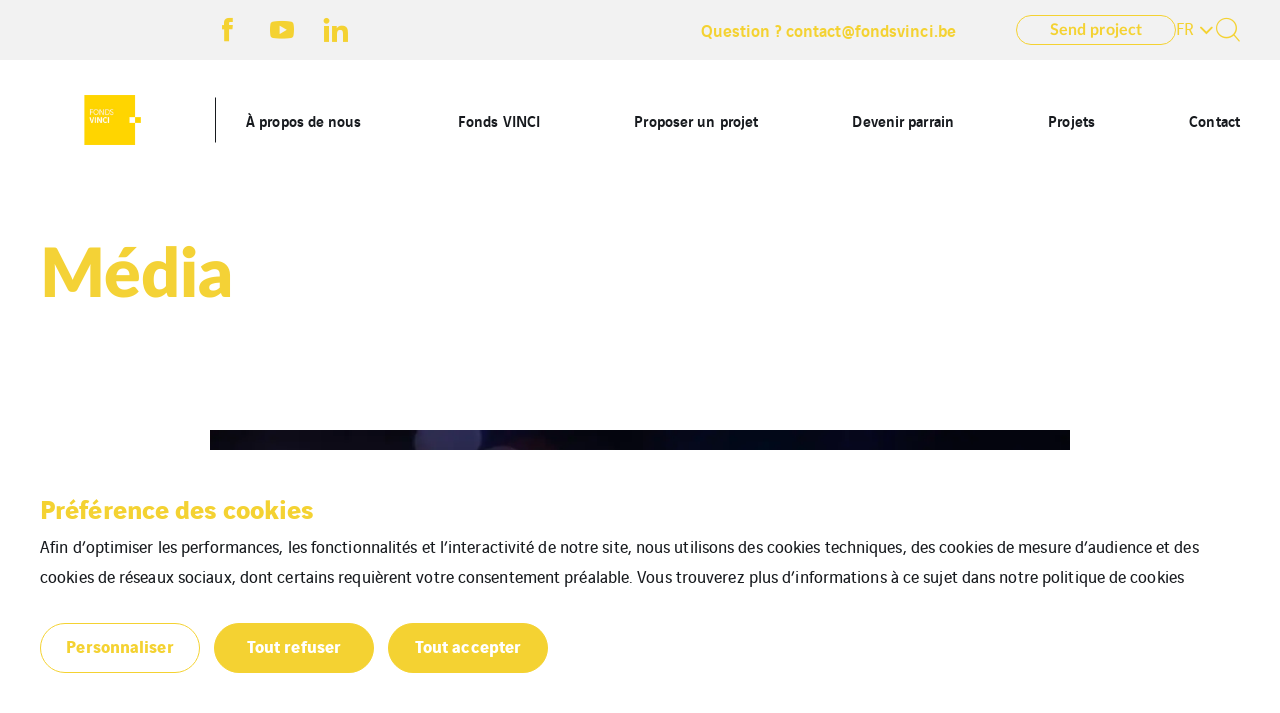

--- FILE ---
content_type: text/html; charset=UTF-8
request_url: https://www.fondsvinci.be/fr/actua/media/
body_size: 12993
content:
<!doctype html>

<html
    class="front-end" lang="fr-FR"
    data-theme="expert"
    data-color="light"
    data-typo="lato"
        data-toolbar="true"
            >
<head><style>img.lazy{min-height:1px}</style><link href="https://www.fondsvinci.be/app/plugins/w3-total-cache/pub/js/lazyload.min.js" as="script">
  <meta charset="utf-8">
  <meta http-equiv="x-ua-compatible" content="ie=edge">
  <meta name="viewport" content="width=device-width, initial-scale=1, shrink-to-fit=no">
  

  
  
  <meta name='robots' content='index, follow, max-image-preview:large, max-snippet:-1, max-video-preview:-1' />
<link rel="alternate" href="https://www.fondsvinci.be/fr/actua/media/" hreflang="fr" />
<link rel="alternate" href="https://www.fondsvinci.be/fonds-vinci/actua/media/" hreflang="nl" />

	<!-- This site is optimized with the Yoast SEO plugin v26.1.1 - https://yoast.com/wordpress/plugins/seo/ -->
	<title>Média - Fonds VINCI Belgium</title>
	<link rel="canonical" href="https://www.fondsvinci.be/fr/actua/media/" />
	<meta property="og:locale" content="fr_FR" />
	<meta property="og:locale:alternate" content="nl_BE" />
	<meta property="og:type" content="article" />
	<meta property="og:title" content="Média - Fonds VINCI Belgium" />
	<meta property="og:url" content="https://www.fondsvinci.be/fr/actua/media/" />
	<meta property="og:site_name" content="Fonds VINCI Belgium" />
	<meta property="article:modified_time" content="2022-06-07T09:47:43+00:00" />
	<meta name="twitter:card" content="summary_large_image" />
	<!-- / Yoast SEO plugin. -->


<style id='classic-theme-styles-inline-css' type='text/css'>
/*! This file is auto-generated */
.wp-block-button__link{color:#fff;background-color:#32373c;border-radius:9999px;box-shadow:none;text-decoration:none;padding:calc(.667em + 2px) calc(1.333em + 2px);font-size:1.125em}.wp-block-file__button{background:#32373c;color:#fff;text-decoration:none}
</style>
<style id='global-styles-inline-css' type='text/css'>
:root{--wp--preset--aspect-ratio--square: 1;--wp--preset--aspect-ratio--4-3: 4/3;--wp--preset--aspect-ratio--3-4: 3/4;--wp--preset--aspect-ratio--3-2: 3/2;--wp--preset--aspect-ratio--2-3: 2/3;--wp--preset--aspect-ratio--16-9: 16/9;--wp--preset--aspect-ratio--9-16: 9/16;--wp--preset--color--black: #000000;--wp--preset--color--cyan-bluish-gray: #abb8c3;--wp--preset--color--white: #ffffff;--wp--preset--color--pale-pink: #f78da7;--wp--preset--color--vivid-red: #cf2e2e;--wp--preset--color--luminous-vivid-orange: #ff6900;--wp--preset--color--luminous-vivid-amber: #fcb900;--wp--preset--color--light-green-cyan: #7bdcb5;--wp--preset--color--vivid-green-cyan: #00d084;--wp--preset--color--pale-cyan-blue: #8ed1fc;--wp--preset--color--vivid-cyan-blue: #0693e3;--wp--preset--color--vivid-purple: #9b51e0;--wp--preset--gradient--vivid-cyan-blue-to-vivid-purple: linear-gradient(135deg,rgba(6,147,227,1) 0%,rgb(155,81,224) 100%);--wp--preset--gradient--light-green-cyan-to-vivid-green-cyan: linear-gradient(135deg,rgb(122,220,180) 0%,rgb(0,208,130) 100%);--wp--preset--gradient--luminous-vivid-amber-to-luminous-vivid-orange: linear-gradient(135deg,rgba(252,185,0,1) 0%,rgba(255,105,0,1) 100%);--wp--preset--gradient--luminous-vivid-orange-to-vivid-red: linear-gradient(135deg,rgba(255,105,0,1) 0%,rgb(207,46,46) 100%);--wp--preset--gradient--very-light-gray-to-cyan-bluish-gray: linear-gradient(135deg,rgb(238,238,238) 0%,rgb(169,184,195) 100%);--wp--preset--gradient--cool-to-warm-spectrum: linear-gradient(135deg,rgb(74,234,220) 0%,rgb(151,120,209) 20%,rgb(207,42,186) 40%,rgb(238,44,130) 60%,rgb(251,105,98) 80%,rgb(254,248,76) 100%);--wp--preset--gradient--blush-light-purple: linear-gradient(135deg,rgb(255,206,236) 0%,rgb(152,150,240) 100%);--wp--preset--gradient--blush-bordeaux: linear-gradient(135deg,rgb(254,205,165) 0%,rgb(254,45,45) 50%,rgb(107,0,62) 100%);--wp--preset--gradient--luminous-dusk: linear-gradient(135deg,rgb(255,203,112) 0%,rgb(199,81,192) 50%,rgb(65,88,208) 100%);--wp--preset--gradient--pale-ocean: linear-gradient(135deg,rgb(255,245,203) 0%,rgb(182,227,212) 50%,rgb(51,167,181) 100%);--wp--preset--gradient--electric-grass: linear-gradient(135deg,rgb(202,248,128) 0%,rgb(113,206,126) 100%);--wp--preset--gradient--midnight: linear-gradient(135deg,rgb(2,3,129) 0%,rgb(40,116,252) 100%);--wp--preset--font-size--small: 13px;--wp--preset--font-size--medium: 20px;--wp--preset--font-size--large: 36px;--wp--preset--font-size--x-large: 42px;--wp--preset--spacing--20: 0.44rem;--wp--preset--spacing--30: 0.67rem;--wp--preset--spacing--40: 1rem;--wp--preset--spacing--50: 1.5rem;--wp--preset--spacing--60: 2.25rem;--wp--preset--spacing--70: 3.38rem;--wp--preset--spacing--80: 5.06rem;--wp--preset--shadow--natural: 6px 6px 9px rgba(0, 0, 0, 0.2);--wp--preset--shadow--deep: 12px 12px 50px rgba(0, 0, 0, 0.4);--wp--preset--shadow--sharp: 6px 6px 0px rgba(0, 0, 0, 0.2);--wp--preset--shadow--outlined: 6px 6px 0px -3px rgba(255, 255, 255, 1), 6px 6px rgba(0, 0, 0, 1);--wp--preset--shadow--crisp: 6px 6px 0px rgba(0, 0, 0, 1);}:where(.is-layout-flex){gap: 0.5em;}:where(.is-layout-grid){gap: 0.5em;}body .is-layout-flex{display: flex;}.is-layout-flex{flex-wrap: wrap;align-items: center;}.is-layout-flex > :is(*, div){margin: 0;}body .is-layout-grid{display: grid;}.is-layout-grid > :is(*, div){margin: 0;}:where(.wp-block-columns.is-layout-flex){gap: 2em;}:where(.wp-block-columns.is-layout-grid){gap: 2em;}:where(.wp-block-post-template.is-layout-flex){gap: 1.25em;}:where(.wp-block-post-template.is-layout-grid){gap: 1.25em;}.has-black-color{color: var(--wp--preset--color--black) !important;}.has-cyan-bluish-gray-color{color: var(--wp--preset--color--cyan-bluish-gray) !important;}.has-white-color{color: var(--wp--preset--color--white) !important;}.has-pale-pink-color{color: var(--wp--preset--color--pale-pink) !important;}.has-vivid-red-color{color: var(--wp--preset--color--vivid-red) !important;}.has-luminous-vivid-orange-color{color: var(--wp--preset--color--luminous-vivid-orange) !important;}.has-luminous-vivid-amber-color{color: var(--wp--preset--color--luminous-vivid-amber) !important;}.has-light-green-cyan-color{color: var(--wp--preset--color--light-green-cyan) !important;}.has-vivid-green-cyan-color{color: var(--wp--preset--color--vivid-green-cyan) !important;}.has-pale-cyan-blue-color{color: var(--wp--preset--color--pale-cyan-blue) !important;}.has-vivid-cyan-blue-color{color: var(--wp--preset--color--vivid-cyan-blue) !important;}.has-vivid-purple-color{color: var(--wp--preset--color--vivid-purple) !important;}.has-black-background-color{background-color: var(--wp--preset--color--black) !important;}.has-cyan-bluish-gray-background-color{background-color: var(--wp--preset--color--cyan-bluish-gray) !important;}.has-white-background-color{background-color: var(--wp--preset--color--white) !important;}.has-pale-pink-background-color{background-color: var(--wp--preset--color--pale-pink) !important;}.has-vivid-red-background-color{background-color: var(--wp--preset--color--vivid-red) !important;}.has-luminous-vivid-orange-background-color{background-color: var(--wp--preset--color--luminous-vivid-orange) !important;}.has-luminous-vivid-amber-background-color{background-color: var(--wp--preset--color--luminous-vivid-amber) !important;}.has-light-green-cyan-background-color{background-color: var(--wp--preset--color--light-green-cyan) !important;}.has-vivid-green-cyan-background-color{background-color: var(--wp--preset--color--vivid-green-cyan) !important;}.has-pale-cyan-blue-background-color{background-color: var(--wp--preset--color--pale-cyan-blue) !important;}.has-vivid-cyan-blue-background-color{background-color: var(--wp--preset--color--vivid-cyan-blue) !important;}.has-vivid-purple-background-color{background-color: var(--wp--preset--color--vivid-purple) !important;}.has-black-border-color{border-color: var(--wp--preset--color--black) !important;}.has-cyan-bluish-gray-border-color{border-color: var(--wp--preset--color--cyan-bluish-gray) !important;}.has-white-border-color{border-color: var(--wp--preset--color--white) !important;}.has-pale-pink-border-color{border-color: var(--wp--preset--color--pale-pink) !important;}.has-vivid-red-border-color{border-color: var(--wp--preset--color--vivid-red) !important;}.has-luminous-vivid-orange-border-color{border-color: var(--wp--preset--color--luminous-vivid-orange) !important;}.has-luminous-vivid-amber-border-color{border-color: var(--wp--preset--color--luminous-vivid-amber) !important;}.has-light-green-cyan-border-color{border-color: var(--wp--preset--color--light-green-cyan) !important;}.has-vivid-green-cyan-border-color{border-color: var(--wp--preset--color--vivid-green-cyan) !important;}.has-pale-cyan-blue-border-color{border-color: var(--wp--preset--color--pale-cyan-blue) !important;}.has-vivid-cyan-blue-border-color{border-color: var(--wp--preset--color--vivid-cyan-blue) !important;}.has-vivid-purple-border-color{border-color: var(--wp--preset--color--vivid-purple) !important;}.has-vivid-cyan-blue-to-vivid-purple-gradient-background{background: var(--wp--preset--gradient--vivid-cyan-blue-to-vivid-purple) !important;}.has-light-green-cyan-to-vivid-green-cyan-gradient-background{background: var(--wp--preset--gradient--light-green-cyan-to-vivid-green-cyan) !important;}.has-luminous-vivid-amber-to-luminous-vivid-orange-gradient-background{background: var(--wp--preset--gradient--luminous-vivid-amber-to-luminous-vivid-orange) !important;}.has-luminous-vivid-orange-to-vivid-red-gradient-background{background: var(--wp--preset--gradient--luminous-vivid-orange-to-vivid-red) !important;}.has-very-light-gray-to-cyan-bluish-gray-gradient-background{background: var(--wp--preset--gradient--very-light-gray-to-cyan-bluish-gray) !important;}.has-cool-to-warm-spectrum-gradient-background{background: var(--wp--preset--gradient--cool-to-warm-spectrum) !important;}.has-blush-light-purple-gradient-background{background: var(--wp--preset--gradient--blush-light-purple) !important;}.has-blush-bordeaux-gradient-background{background: var(--wp--preset--gradient--blush-bordeaux) !important;}.has-luminous-dusk-gradient-background{background: var(--wp--preset--gradient--luminous-dusk) !important;}.has-pale-ocean-gradient-background{background: var(--wp--preset--gradient--pale-ocean) !important;}.has-electric-grass-gradient-background{background: var(--wp--preset--gradient--electric-grass) !important;}.has-midnight-gradient-background{background: var(--wp--preset--gradient--midnight) !important;}.has-small-font-size{font-size: var(--wp--preset--font-size--small) !important;}.has-medium-font-size{font-size: var(--wp--preset--font-size--medium) !important;}.has-large-font-size{font-size: var(--wp--preset--font-size--large) !important;}.has-x-large-font-size{font-size: var(--wp--preset--font-size--x-large) !important;}
:where(.wp-block-post-template.is-layout-flex){gap: 1.25em;}:where(.wp-block-post-template.is-layout-grid){gap: 1.25em;}
:where(.wp-block-columns.is-layout-flex){gap: 2em;}:where(.wp-block-columns.is-layout-grid){gap: 2em;}
:root :where(.wp-block-pullquote){font-size: 1.5em;line-height: 1.6;}
</style>
<link rel='stylesheet' rel='dns-prefetch' async defer='defer' id='cookie-law-info-css' href='https://www.fondsvinci.be/app/plugins/webtoffee-gdpr-cookie-consent/public/css/cookie-law-info-public.css?ver=2.6.5' type='text/css' media='all' />
<link rel='stylesheet' rel='dns-prefetch' async defer='defer' id='cookie-law-info-gdpr-css' href='https://www.fondsvinci.be/app/plugins/webtoffee-gdpr-cookie-consent/public/css/cookie-law-info-gdpr.css?ver=2.6.5' type='text/css' media='all' />
<style id='cookie-law-info-gdpr-inline-css' type='text/css'>
.cli-modal-content, .cli-tab-content { background-color: #ffffff; }.cli-privacy-content-text, .cli-modal .cli-modal-dialog, .cli-tab-container p, a.cli-privacy-readmore { color: #000000; }.cli-tab-header { background-color: #f2f2f2; }.cli-tab-header, .cli-tab-header a.cli-nav-link,span.cli-necessary-caption,.cli-switch .cli-slider:after { color: #000000; }.cli-switch .cli-slider:before { background-color: #ffffff; }.cli-switch input:checked + .cli-slider:before { background-color: #ffffff; }.cli-switch .cli-slider { background-color: #e3e1e8; }.cli-switch input:checked + .cli-slider { background-color: #28a745; }.cli-modal-close svg { fill: #000000; }.cli-tab-footer .wt-cli-privacy-accept-all-btn { background-color: #00acad; color: #ffffff}.cli-tab-footer .wt-cli-privacy-accept-btn { background-color: #00acad; color: #ffffff}.cli-tab-header a:before{ border-right: 1px solid #000000; border-bottom: 1px solid #000000; }
</style>
<link rel='stylesheet' rel='dns-prefetch' async defer='defer' id='sage/main.css-css' href='https://www.fondsvinci.be/app/themes/veentreprise/dist/styles/main_d1b9a60f.css' type='text/css' media='all' />
<script type="text/javascript" src="https://www.fondsvinci.be/wp-includes/js/jquery/jquery.min.js?ver=3.7.1" id="jquery-core-js"></script>
<script type="text/javascript" src="https://www.fondsvinci.be/wp-includes/js/jquery/jquery-migrate.min.js?ver=3.4.1" id="jquery-migrate-js"></script>
<script type="text/javascript" id="cookie-law-info-js-extra">
/* <![CDATA[ */
var Cli_Data = {"nn_cookie_ids":["","",""],"non_necessary_cookies":{"cookies-de-mesure-daudience":["Cookies de mesures d'audience"],"cookies-techniques":["Cookies Techniques"],"cookies-reseaux-sociaux":["Cookies r\u00e9seaux sociaux et services tiers"]},"cookielist":{"cookies-de-mesure-daudience":{"id":105,"status":true,"priority":0,"title":"Cookies de mesures d'audience","strict":true,"default_state":false,"ccpa_optout":false,"loadonstart":true},"cookies-techniques":{"id":103,"status":true,"priority":0,"title":"Cookies Techniques","strict":true,"default_state":false,"ccpa_optout":false,"loadonstart":true},"cookies-reseaux-sociaux":{"id":107,"status":true,"priority":0,"title":"Cookies r\u00e9seaux sociaux et services tiers","strict":false,"default_state":false,"ccpa_optout":false,"loadonstart":false}},"ajax_url":"https:\/\/www.fondsvinci.be\/app\/themes\/veentreprise\/app\/ajax-handler.php","current_lang":"fr","security":"b986d4f6f0","eu_countries":["GB"],"geoIP":"disabled","use_custom_geolocation_api":"","custom_geolocation_api":"https:\/\/geoip.cookieyes.com\/geoip\/checker\/result.php","consentVersion":"1","strictlyEnabled":["necessary","obligatoire","cookies-de-mesure-daudience","cookies-techniques"],"cookieDomain":"","privacy_length":"250","ccpaEnabled":"","ccpaRegionBased":"","ccpaBarEnabled":"","ccpaType":"gdpr","triggerDomRefresh":"","secure_cookies":""};
var log_object = {"ajax_url":"https:\/\/www.fondsvinci.be\/app\/themes\/veentreprise\/app\/ajax-handler.php"};
/* ]]> */
</script>
<script type="text/javascript" src="https://www.fondsvinci.be/app/plugins/webtoffee-gdpr-cookie-consent/public/js/cookie-law-info-public.js?ver=2.6.5" id="cookie-law-info-js"></script>
<link rel="https://api.w.org/" href="https://www.fondsvinci.be/wp-json/" /><link rel="alternate" title="JSON" type="application/json" href="https://www.fondsvinci.be/wp-json/wp/v2/pages/271" /><link rel='shortlink' href='https://www.fondsvinci.be/?p=271' />
<link rel="alternate" title="oEmbed (JSON)" type="application/json+oembed" href="https://www.fondsvinci.be/wp-json/oembed/1.0/embed?url=https%3A%2F%2Fwww.fondsvinci.be%2Ffr%2Factua%2Fmedia%2F" />
<link rel="alternate" title="oEmbed (XML)" type="text/xml+oembed" href="https://www.fondsvinci.be/wp-json/oembed/1.0/embed?url=https%3A%2F%2Fwww.fondsvinci.be%2Ffr%2Factua%2Fmedia%2F&#038;format=xml" />
<script>jQuery(document).ready(function(){jQuery('.cli-modal-footer .cli-tab-footer.wt-cli-privacy-overview-actions').prepend('<a id="wt-cli-accept-all-btn" tabindex="0" role="button" data-cli_action="accept_all" class="wt-cli-element wt-cli-accept-all-btn cookie_action_close_header cli_action_button cli-btn wt-cli-privacy-btn">Tout accepter</a>');});</script><script>jQuery(document).ready(function(){jQuery('.cli-modal-footer .cli-tab-footer.wt-cli-privacy-overview-actions').prepend('<a id="wt-cli-reject-btn" tabindex="0" role="button" class="wt-cli-element cookie_action_close_header_reject cli_action_button cli-btn wt-cli-privacy-btn" data-cli_action="reject">Tout refuser</a>');});</script>            <script>
                window.ajaxurl = 'https://www.fondsvinci.be/app/themes/veentreprise/app/ajax-handler.php';
            </script>
            <!-- Matomo -->
<script type="text/plain" data-cli-class="cli-blocker-script"  data-cli-category="cookies-de-mesure-daudience" data-cli-script-type="cookies-de-mesure-daudience" data-cli-block="false" data-cli-block-if-ccpa-optout="false" data-cli-element-position="head">
  var _paq = window._paq = window._paq || [];
  /* tracker methods like "setCustomDimension" should be called before "trackPageView" */
  _paq.push(['trackPageView']);
  _paq.push(['enableLinkTracking']);
  (function() {
    var u="//matomo-com.vinci-energies.net/";
    _paq.push(['setTrackerUrl', u+'matomo.php']);
    _paq.push(['setSiteId', '267']);
    var d=document, g=d.createElement('script'), s=d.getElementsByTagName('script')[0];
    g.async=true; g.src=u+'matomo.js'; s.parentNode.insertBefore(g,s);
  })();
</script>
<!-- End Matomo Code -->		<style type="text/css" id="wp-custom-css">
			.block-hero .hero-title {
    font-size: 3.25rem;
}		</style>
		
  <script>
    window.addEventListener('LazyLoad::Initialized', function (e) {
      var lazyLoadInstance = e.detail.instance;

      lazyLoadInstance._settings.callback_loaded = function (el) {
        el.style.display = 'none';
        el.offsetHeight;
        el.style.display = '';
      };
    }, false);
  </script>
</head>

<body class="wp-singular page-template-default page page-id-271 page-child parent-pageid-267 wp-theme-veentrepriseresources media app-data index-data singular-data page-data page-271-data page-media-data">

    <style>
        :root {
            --primary: #f4d232;
            --secondary: #7dbbbe;
            --tertiary: #606060;
            --primary-set: #171a1e;
            --secondary-set: #ffffff;
            --tertiary-set: #ffffff;
        }

        

    </style>


    <div class="page-loader js-page-loader"
    style="position: fixed; top: 0; left: 0; width: 100%; height: 100%; z-index: 99999; background-color: #f2f2f2;">
            
        <img class="main-logo" src="https://www.fondsvinci.be/app/uploads/sites/229/2022/05/Fonds-VINCI-454-x158.png" alt="" width="454" height="158"
                style="position: absolute; top: 50%; left: 50%; transform: translate(-50%, -50%); width: 50%; max-width: 240px;">
    </div>

    
    <div class="main-wrap" role="document">

        <header class="header">

    <div class="header-holder">

                    <div class="header-toolbar">
                <div class="container">
                    <div class="header-toolbar-inner" data-padding-left="#header-logo">

                                                    <div class=header-toobal-socials>
    
    <ul class="social-list">
                    <li class="social-item">
                <a class="social-link minimal-link" href="https://www.facebook.com/fondsvinci/" target="_blank">
                    <span class="icon icon-facebook"></span>
                </a>
            </li>
                    <li class="social-item">
                <a class="social-link minimal-link" href="https://www.youtube.com/watch?v=B9TQ6rFSHdM&amp;list=PL1pgROClYi7SVUczzbVltPkbZmFqUSYJm" target="_blank">
                    <span class="icon icon-youtube"></span>
                </a>
            </li>
                    <li class="social-item">
                <a class="social-link minimal-link" href="https://www.linkedin.com/company/fonds-vinci/" target="_blank">
                    <span class="icon icon-linkedin"></span>
                </a>
            </li>
            </ul>

            </div>
    
                        
                        <div class="header-toolbar-nav">
                                                            <div class="header-toolbar-menu"><ul id="menu-menu-sub-header-fr" class="nav"><li id="menu-item-5969" class="menu-item menu-item-type-custom menu-item-object-custom menu-item-5969"><a>Question ? contact@fondsvinci.be</a></li>
</ul></div>
                            
                            <div class="header-elements">
      <a href="https://kbs-frb.be/nl/projectoproep-van-het-fonds-vinci-2" target="_blank" class="btn btn-primary-outline stretch" ><span><span>Send project</span></span></a>
  
            <div class="lang">
                        <button
                class="lang-current link"
                type="button"
                data-toggle="collapse"
                data-target=".lang-list"
                aria-expanded="false">
                    fr
            </button>
                            <ul class="lang-list collapse">
                                    <li class="lang-item active"><span>fr</span></li>
                                                                                                <li class="lang-item">
                    <a href="https://www.fondsvinci.be/fonds-vinci/actua/media/">nl</a>
                </li>
                        </ul>
</div>

    
    <button class="search link js-header-form" data-action="show" data-form="#header-search">
      <i class="icon-search"></i>
    </button>
  </div>

                        </div>
                    </div>
                </div>
            </div>
        
        <div class="header-inner">
            <div class="header-background"></div>
            <div class="header-main">
                <div class="container">
                    <div class="header-row">
                        <div class="header-col">

                            <div id="header-logo" class="header-logo">

                                                                    <a class="logo-link" href="https://www.fondsvinci.be/fr/accueil-2/">
                                        
                                        <img class="main-logo" src="https://www.fondsvinci.be/app/uploads/sites/229/2022/05/Fonds-VINCI-454-x158.png"
                                        alt="" width="454" height="158" style="width: 454px; height: 158px;">
                                    </a>
                                                            </div>
                            <div class="header-navigation">
                                
                                <div class="header-menu-desktop">
                                                                            <div class="header-mega-menu-background"></div>
                                                                        
                                    
                                    
                                                                            
                                                                                    <div class="menu-menu-principal-fr-container"><ul id="menu" class="nav"><li id="menu-item-5897" class="menu-item menu-item-type-post_type menu-item-object-page menu-item-has-children menu-item-5897"><a href="https://www.fondsvinci.be/fr/qui-sommes-nous/">À propos de nous </a>          <div class="sub-menu mega-menu">
            <div class="container">
              <h3 class="sub-menu__title menu-item">
  <a href="https://www.fondsvinci.be/fr/qui-sommes-nous/" class="menu-item-link">  À propos de nous 
  </a></h3>








              <ul class="sub-menu__lvl-2">	<li id="menu-item-5895" class="menu-item menu-item-type-post_type menu-item-object-page menu-item-5895"><a href="https://www.fondsvinci.be/fr/fonctionnement/">Fonctionnement</a></li>
	<li id="menu-item-5896" class="menu-item menu-item-type-post_type menu-item-object-page menu-item-5896"><a href="https://www.fondsvinci.be/fr/criteres-de-selection/">Critères de sélection</a></li>
	<li id="menu-item-5898" class="menu-item menu-item-type-post_type menu-item-object-page menu-item-has-children menu-item-5898"><a href="https://www.fondsvinci.be/fr/nos-themes/">Nos thèmes</a>
	<ul class="sub-menu">
		<li id="menu-item-5899" class="menu-item menu-item-type-post_type menu-item-object-page menu-item-5899"><a href="https://www.fondsvinci.be/fr/vivre-ensemble/">Vivre ensemble</a></li>
		<li id="menu-item-5903" class="menu-item menu-item-type-post_type menu-item-object-page menu-item-5903"><a href="https://www.fondsvinci.be/fr/acces-a-lemploi/">Accès à l’emploi</a></li>
	</ul>
</li>
	<li id="menu-item-5952" class="menu-item menu-item-type-post_type menu-item-object-page menu-item-5952"><a href="https://www.fondsvinci.be/fr/correspondantes/">Correspondantes</a></li>
</ul><ul class="sub-menu__lvl-3"></ul>
<ul class="sub-menu__lvl-4"></ul>
</div></div></li>
<li id="menu-item-5905" class="menu-item menu-item-type-custom menu-item-object-custom menu-item-has-children menu-item-5905"><a>Fonds VINCI</a>          <div class="sub-menu mega-menu">
            <div class="container">
              <h3 class="sub-menu__title menu-item">
  <a href="" class="menu-item-link">  Fonds VINCI
  </a></h3>








              <ul class="sub-menu__lvl-2">	<li id="menu-item-5894" class="menu-item menu-item-type-post_type menu-item-object-page menu-item-5894"><a href="https://www.fondsvinci.be/fr/collaboration-avec-la-fondation-roi-baudouin/">Collaboration avec la Fondation Roi Baudouin</a></li>
	<li id="menu-item-369" class="menu-item menu-item-type-post_type menu-item-object-page current-page-ancestor menu-item-369"><a href="https://www.fondsvinci.be/fr/actua/">Actua</a></li>
	<li id="menu-item-5983" class="menu-item menu-item-type-post_type menu-item-object-page menu-item-5983"><a href="https://www.fondsvinci.be/fr/partenaires/">Partenaires</a></li>
	<li id="menu-item-5902" class="menu-item menu-item-type-post_type menu-item-object-page menu-item-5902"><a href="https://www.fondsvinci.be/fr/fondations-sisternational/">Fondations Sisternational</a></li>
</ul><ul class="sub-menu__lvl-3"></ul>
<ul class="sub-menu__lvl-4"></ul>
</div></div></li>
<li id="menu-item-5893" class="menu-item menu-item-type-post_type menu-item-object-page menu-item-has-children menu-item-5893"><a href="https://www.fondsvinci.be/fr/proposer-un-projet-2/">Proposer un projet</a>          <div class="sub-menu mega-menu">
            <div class="container">
              <h3 class="sub-menu__title menu-item">
  <a href="https://www.fondsvinci.be/fr/proposer-un-projet-2/" class="menu-item-link">  Proposer un projet
  </a></h3>








              <ul class="sub-menu__lvl-2">	<li id="menu-item-5907" class="menu-item menu-item-type-post_type menu-item-object-page menu-item-5907"><a href="https://www.fondsvinci.be/fr/procedure/">Procédure</a></li>
	<li id="menu-item-5906" class="menu-item menu-item-type-post_type menu-item-object-page menu-item-5906"><a href="https://www.fondsvinci.be/fr/calendrier/">Calendrier</a></li>
	<li id="menu-item-5908" class="menu-item menu-item-type-post_type menu-item-object-page menu-item-5908"><a href="https://www.fondsvinci.be/fr/les-etapes-de-selection-dun-projet/">Les étapes de sélection d’un projet</a></li>
	<li id="menu-item-5909" class="menu-item menu-item-type-post_type menu-item-object-page menu-item-5909"><a href="https://www.fondsvinci.be/fr/mise-en-place-et-suivi-du-partenariat/">Mise en place et suivi du partenariat</a></li>
	<li id="menu-item-5910" class="menu-item menu-item-type-post_type menu-item-object-page menu-item-5910"><a href="https://www.fondsvinci.be/fr/composition-du-comite-de-gestion-et-du-jury/">Composition du comité de gestion et du jury</a></li>
</ul><ul class="sub-menu__lvl-3"></ul>
<ul class="sub-menu__lvl-4"></ul>
</div></div></li>
<li id="menu-item-5900" class="menu-item menu-item-type-post_type menu-item-object-page menu-item-has-children menu-item-5900"><a href="https://www.fondsvinci.be/fr/que-signifie-etre-parrain/">Devenir parrain</a>          <div class="sub-menu mega-menu">
            <div class="container">
              <h3 class="sub-menu__title menu-item">
  <a href="https://www.fondsvinci.be/fr/que-signifie-etre-parrain/" class="menu-item-link">  Devenir parrain
  </a></h3>








              <ul class="sub-menu__lvl-2">	<li id="menu-item-5912" class="menu-item menu-item-type-post_type menu-item-object-page menu-item-has-children menu-item-5912"><a href="https://www.fondsvinci.be/fr/que-signifie-etre-parrain/">Que signifie être parrain ?</a>
	<ul class="sub-menu">
		<li id="menu-item-5971" class="menu-item menu-item-type-post_type menu-item-object-page menu-item-5971"><a href="https://www.fondsvinci.be/fr/devenir-parrain/je-souhaite-devenir-parrain-pour-le-projet/">Je souhaite devenir parrain pour le projet…</a></li>
		<li id="menu-item-5970" class="menu-item menu-item-type-post_type menu-item-object-page menu-item-5970"><a href="https://www.fondsvinci.be/fr/je-souhaite-devenir-parrain/">Je souhaite devenir parrain</a></li>
	</ul>
</li>
</ul><ul class="sub-menu__lvl-3"></ul>
<ul class="sub-menu__lvl-4"></ul>
</div></div></li>
<li id="menu-item-351" class="menu-item menu-item-type-post_type menu-item-object-page menu-item-351"><a href="https://www.fondsvinci.be/fr/references/">Projets</a></li>
<li id="menu-item-5901" class="menu-item menu-item-type-post_type menu-item-object-page menu-item-5901"><a href="https://www.fondsvinci.be/fr/contactez-nous/">Contact</a></li>
</ul></div>
                                                                             
                                                                    </div>
                                                                    <div class="header-menu-mobile">
                                        
                                        
                                                                                                                                    <div class="header-menu-mobile__top"><ul id="menu-menu-principal-fr" class="nav"><li class="menu-item menu-item-type-post_type menu-item-object-page menu-item-has-children menu-item-5897"><a href="https://www.fondsvinci.be/fr/qui-sommes-nous/">À propos de nous </a>
<ul class="sub-menu">
	<li class="menu-item menu-item-type-post_type menu-item-object-page menu-item-5895"><a href="https://www.fondsvinci.be/fr/fonctionnement/">Fonctionnement</a></li>
	<li class="menu-item menu-item-type-post_type menu-item-object-page menu-item-5896"><a href="https://www.fondsvinci.be/fr/criteres-de-selection/">Critères de sélection</a></li>
	<li class="menu-item menu-item-type-post_type menu-item-object-page menu-item-has-children menu-item-5898"><a href="https://www.fondsvinci.be/fr/nos-themes/">Nos thèmes</a>
	<ul class="sub-menu">
		<li class="menu-item menu-item-type-post_type menu-item-object-page menu-item-5899"><a href="https://www.fondsvinci.be/fr/vivre-ensemble/">Vivre ensemble</a></li>
		<li class="menu-item menu-item-type-post_type menu-item-object-page menu-item-5903"><a href="https://www.fondsvinci.be/fr/acces-a-lemploi/">Accès à l’emploi</a></li>
	</ul>
</li>
	<li class="menu-item menu-item-type-post_type menu-item-object-page menu-item-5952"><a href="https://www.fondsvinci.be/fr/correspondantes/">Correspondantes</a></li>
</ul>
</li>
<li class="menu-item menu-item-type-custom menu-item-object-custom menu-item-has-children menu-item-5905"><a>Fonds VINCI</a>
<ul class="sub-menu">
	<li class="menu-item menu-item-type-post_type menu-item-object-page menu-item-5894"><a href="https://www.fondsvinci.be/fr/collaboration-avec-la-fondation-roi-baudouin/">Collaboration avec la Fondation Roi Baudouin</a></li>
	<li class="menu-item menu-item-type-post_type menu-item-object-page current-page-ancestor menu-item-369"><a href="https://www.fondsvinci.be/fr/actua/">Actua</a></li>
	<li class="menu-item menu-item-type-post_type menu-item-object-page menu-item-5983"><a href="https://www.fondsvinci.be/fr/partenaires/">Partenaires</a></li>
	<li class="menu-item menu-item-type-post_type menu-item-object-page menu-item-5902"><a href="https://www.fondsvinci.be/fr/fondations-sisternational/">Fondations Sisternational</a></li>
</ul>
</li>
<li class="menu-item menu-item-type-post_type menu-item-object-page menu-item-has-children menu-item-5893"><a href="https://www.fondsvinci.be/fr/proposer-un-projet-2/">Proposer un projet</a>
<ul class="sub-menu">
	<li class="menu-item menu-item-type-post_type menu-item-object-page menu-item-5907"><a href="https://www.fondsvinci.be/fr/procedure/">Procédure</a></li>
	<li class="menu-item menu-item-type-post_type menu-item-object-page menu-item-5906"><a href="https://www.fondsvinci.be/fr/calendrier/">Calendrier</a></li>
	<li class="menu-item menu-item-type-post_type menu-item-object-page menu-item-5908"><a href="https://www.fondsvinci.be/fr/les-etapes-de-selection-dun-projet/">Les étapes de sélection d’un projet</a></li>
	<li class="menu-item menu-item-type-post_type menu-item-object-page menu-item-5909"><a href="https://www.fondsvinci.be/fr/mise-en-place-et-suivi-du-partenariat/">Mise en place et suivi du partenariat</a></li>
	<li class="menu-item menu-item-type-post_type menu-item-object-page menu-item-5910"><a href="https://www.fondsvinci.be/fr/composition-du-comite-de-gestion-et-du-jury/">Composition du comité de gestion et du jury</a></li>
</ul>
</li>
<li class="menu-item menu-item-type-post_type menu-item-object-page menu-item-has-children menu-item-5900"><a href="https://www.fondsvinci.be/fr/que-signifie-etre-parrain/">Devenir parrain</a>
<ul class="sub-menu">
	<li class="menu-item menu-item-type-post_type menu-item-object-page menu-item-has-children menu-item-5912"><a href="https://www.fondsvinci.be/fr/que-signifie-etre-parrain/">Que signifie être parrain ?</a>
	<ul class="sub-menu">
		<li class="menu-item menu-item-type-post_type menu-item-object-page menu-item-5971"><a href="https://www.fondsvinci.be/fr/devenir-parrain/je-souhaite-devenir-parrain-pour-le-projet/">Je souhaite devenir parrain pour le projet…</a></li>
		<li class="menu-item menu-item-type-post_type menu-item-object-page menu-item-5970"><a href="https://www.fondsvinci.be/fr/je-souhaite-devenir-parrain/">Je souhaite devenir parrain</a></li>
	</ul>
</li>
</ul>
</li>
<li class="menu-item menu-item-type-post_type menu-item-object-page menu-item-351"><a href="https://www.fondsvinci.be/fr/references/">Projets</a></li>
<li class="menu-item menu-item-type-post_type menu-item-object-page menu-item-5901"><a href="https://www.fondsvinci.be/fr/contactez-nous/">Contact</a></li>
</ul></div>
                                                                                    
                                        <div class="header-menu-mobile__bottom dark-bg">
                                            <div class="header-toolbar-menu"><ul id="menu-menu-sub-header-fr-1" class="nav"><li class="menu-item menu-item-type-custom menu-item-object-custom menu-item-5969"><a>Question ? contact@fondsvinci.be</a></li>
</ul></div>
                                            <div class="header-elements">
      <a href="https://kbs-frb.be/nl/projectoproep-van-het-fonds-vinci-2" target="_blank" class="btn btn-primary-outline stretch" ><span><span>Send project</span></span></a>
  
  </div>


                                                                                            <div class=nav>
    
    <ul class="social-list">
                    <li class="social-item">
                <a class="social-link minimal-link" href="https://www.facebook.com/fondsvinci/" target="_blank">
                    <span class="icon icon-facebook"></span>
                </a>
            </li>
                    <li class="social-item">
                <a class="social-link minimal-link" href="https://www.youtube.com/watch?v=B9TQ6rFSHdM&amp;list=PL1pgROClYi7SVUczzbVltPkbZmFqUSYJm" target="_blank">
                    <span class="icon icon-youtube"></span>
                </a>
            </li>
                    <li class="social-item">
                <a class="social-link minimal-link" href="https://www.linkedin.com/company/fonds-vinci/" target="_blank">
                    <span class="icon icon-linkedin"></span>
                </a>
            </li>
            </ul>

            </div>
    
                                                                                    </div>
                                    </div>
                                                        </div>
                    </div>
                    <div class="header-col">

                        <div class="header-tools">

                            
                            <div class="header-elements">
      <a href="https://kbs-frb.be/nl/projectoproep-van-het-fonds-vinci-2" target="_blank" class="btn btn-primary-outline stretch" ><span><span>Send project</span></span></a>
  
            <div class="lang">
                        <button
                class="lang-current link"
                type="button"
                data-toggle="collapse"
                data-target=".lang-list"
                aria-expanded="false">
                    fr
            </button>
                            <ul class="lang-list collapse">
                                    <li class="lang-item active"><span>fr</span></li>
                                                                                                <li class="lang-item">
                    <a href="https://www.fondsvinci.be/fonds-vinci/actua/media/">nl</a>
                </li>
                        </ul>
</div>

    
    <button class="search link js-header-form" data-action="show" data-form="#header-search">
      <i class="icon-search"></i>
    </button>
  </div>

                            

                            
                            <div class="header-burger ">
                                
                                <div class="menu-burger js-burger-menu">
                                    <div class="burger-icon">
                                        <div class="burger-container">
                                            <span class="burger-bun-top"></span>
                                            <span class="burger-filling"></span>
                                            <span class="burger-bun-bot"></span>
                                        </div>
                                    </div>
                                </div>
                            </div>

                        </div>
                    </div>
                </div>
            </div>
        </div>
        <div id="header-search">
            <div class="container-md">
                <button class="js-header-form" data-action="hide" data-form="#header-search">
                    <i class="icon-close"></i>
                </button>
                <form role="search" method="get" class="search-form" action="https://www.fondsvinci.be/fr/">
				<label>
					<span class="screen-reader-text">Rechercher :</span>
					<input type="search" class="search-field" placeholder="Saisissez votre recherche" value="" name="s" autocomplete="off" />
				</label>
				<div class="icon-arrow-link"><input type="submit" class="search-submit" value="Rechercher" /></div>
			</form>
            </div>
        </div>
    </div>
    </div>
</header>

        <main class="main">
            
                         
            
                        <section class="section block-header-sshp">
    <div class="container">
        <h1 class="sshp-title page-title">
            <strong>Média</strong>             
        </h1>
                    </div>
</section>

    <section class="block-breadcrumb" data-scrolltrigger-self>
        <div class="container">
			
		</div>
	</section>
            
        

                            <section class="section block-carousel block-carousel-video">
        <div class="container" data-scrolltrigger-section>
        
        
                    <div class="carousel-slider js-carousel-slider-video">

                                                            <article class="carousel-item carousel-video">
                            <div class="carousel-wrap">
                                <div data-required-cookie="cookielawinfo-checkbox-cookies-reseaux-sociaux">
                                    <button class="cookie-accepted carousel-video-player js-reveal-video"
                                        name="play"
                                        type="button"
                                        data-iframe-src="https://www.youtube.com/embed/7coupp5LBSw?enablejsapi=1&#038;controls=1">
                                            <svg width="85" height="85" viewBox="0 0 50 50" preserveAspectRatio="none">
                                            <circle class="js-circle circle" cx="25" cy="25" r="27" fill="none" />
                                            </svg>
                                            <i class="icon-play"></i>
                                    </button>
                                    <div class="cookie-accepted carousel-video-metas">
                                        
                                        <figure class="carousel-video-thumbnail">
                                            <img fetchpriority="high" decoding="async" class="carousel-img no-lazy"
                                                width="1271"
                                                height="709"
                                                alt=""
                                                src="https://www.fondsvinci.be/app/uploads/sites/229/2022/06/Screenshot-2022-06-07-at-13.39.45.png" />
                                            <div class="carousel-video-overlay"></div>
                                        </figure>
                                        <div class="carousel-video-infos">
                                            <h3 class="carousel-video-title">Fonds VINCI &#8211; asbl Au four et au moulin</h3>
                                                                                    </div>
                                    </div>
                                    <div class="nocookieimage cookie-not-accepted">
                                        <img decoding="async" class="no-lazy" src="https://www.fondsvinci.be/app/themes/veentreprise/dist/images/pascookieimage_49ad1536.jpg" alt="nocookie">
                                        <p><a class="cli_manage_current_consent" href="javascript:void(0)">Veuillez accepter les cookies réseaux sociaux pour afficher la vidéo.</a></p>
                                    </div>
                                    <iframe class="cookie-accepted carousel-video-iframe reveal-video-iframe  youtube-iframe "
                                        data-src-rgpd="https://www.youtube.com/embed/7coupp5LBSw?enablejsapi=1&#038;controls=1" src=""
                                        frameborder="0"
                                        allow="accelerometer; autoplay; encrypted-media; gyroscope; picture-in-picture"
                                        allowfullscreen></iframe>
                                </div>
                            </div>
                        </article>
                                                                                <article class="carousel-item carousel-video">
                            <div class="carousel-wrap">
                                <div data-required-cookie="cookielawinfo-checkbox-cookies-reseaux-sociaux">
                                    <button class="cookie-accepted carousel-video-player js-reveal-video"
                                        name="play"
                                        type="button"
                                        data-iframe-src="https://www.youtube.com/embed/kYKW62iOAwQ?enablejsapi=1&#038;controls=1">
                                            <svg width="85" height="85" viewBox="0 0 50 50" preserveAspectRatio="none">
                                            <circle class="js-circle circle" cx="25" cy="25" r="27" fill="none" />
                                            </svg>
                                            <i class="icon-play"></i>
                                    </button>
                                    <div class="cookie-accepted carousel-video-metas">
                                        
                                        <figure class="carousel-video-thumbnail">
                                            <img decoding="async" class="carousel-img no-lazy"
                                                width="1268"
                                                height="701"
                                                alt=""
                                                src="https://www.fondsvinci.be/app/uploads/sites/229/2022/06/Screenshot-2022-06-07-at-13.43.09.png" />
                                            <div class="carousel-video-overlay"></div>
                                        </figure>
                                        <div class="carousel-video-infos">
                                            <h3 class="carousel-video-title">Fonds VINCI &#8211; asbl Habitat et Participation</h3>
                                                                                    </div>
                                    </div>
                                    <div class="nocookieimage cookie-not-accepted">
                                        <img decoding="async" class="no-lazy" src="https://www.fondsvinci.be/app/themes/veentreprise/dist/images/pascookieimage_49ad1536.jpg" alt="nocookie">
                                        <p><a class="cli_manage_current_consent" href="javascript:void(0)">Veuillez accepter les cookies réseaux sociaux pour afficher la vidéo.</a></p>
                                    </div>
                                    <iframe class="cookie-accepted carousel-video-iframe reveal-video-iframe  youtube-iframe "
                                        data-src-rgpd="https://www.youtube.com/embed/kYKW62iOAwQ?enablejsapi=1&#038;controls=1" src=""
                                        frameborder="0"
                                        allow="accelerometer; autoplay; encrypted-media; gyroscope; picture-in-picture"
                                        allowfullscreen></iframe>
                                </div>
                            </div>
                        </article>
                                                                                <article class="carousel-item carousel-video">
                            <div class="carousel-wrap">
                                <div data-required-cookie="cookielawinfo-checkbox-cookies-reseaux-sociaux">
                                    <button class="cookie-accepted carousel-video-player js-reveal-video"
                                        name="play"
                                        type="button"
                                        data-iframe-src="https://www.youtube.com/embed/52grBQbDj88?enablejsapi=1&#038;controls=1">
                                            <svg width="85" height="85" viewBox="0 0 50 50" preserveAspectRatio="none">
                                            <circle class="js-circle circle" cx="25" cy="25" r="27" fill="none" />
                                            </svg>
                                            <i class="icon-play"></i>
                                    </button>
                                    <div class="cookie-accepted carousel-video-metas">
                                        
                                        <figure class="carousel-video-thumbnail">
                                            <img decoding="async" class="carousel-img no-lazy"
                                                width="1268"
                                                height="700"
                                                alt=""
                                                src="https://www.fondsvinci.be/app/uploads/sites/229/2022/06/Screenshot-2022-06-07-at-13.44.53.png" />
                                            <div class="carousel-video-overlay"></div>
                                        </figure>
                                        <div class="carousel-video-infos">
                                            <h3 class="carousel-video-title">Fonds VINCI &#8211; asbl Maison de l&#039;aidance</h3>
                                                                                    </div>
                                    </div>
                                    <div class="nocookieimage cookie-not-accepted">
                                        <img decoding="async" class="no-lazy" src="https://www.fondsvinci.be/app/themes/veentreprise/dist/images/pascookieimage_49ad1536.jpg" alt="nocookie">
                                        <p><a class="cli_manage_current_consent" href="javascript:void(0)">Veuillez accepter les cookies réseaux sociaux pour afficher la vidéo.</a></p>
                                    </div>
                                    <iframe class="cookie-accepted carousel-video-iframe reveal-video-iframe  youtube-iframe "
                                        data-src-rgpd="https://www.youtube.com/embed/52grBQbDj88?enablejsapi=1&#038;controls=1" src=""
                                        frameborder="0"
                                        allow="accelerometer; autoplay; encrypted-media; gyroscope; picture-in-picture"
                                        allowfullscreen></iframe>
                                </div>
                            </div>
                        </article>
                                                                                <article class="carousel-item carousel-video">
                            <div class="carousel-wrap">
                                <div data-required-cookie="cookielawinfo-checkbox-cookies-reseaux-sociaux">
                                    <button class="cookie-accepted carousel-video-player js-reveal-video"
                                        name="play"
                                        type="button"
                                        data-iframe-src="https://www.youtube.com/embed/40wkWBcbAPo?enablejsapi=1&#038;controls=1">
                                            <svg width="85" height="85" viewBox="0 0 50 50" preserveAspectRatio="none">
                                            <circle class="js-circle circle" cx="25" cy="25" r="27" fill="none" />
                                            </svg>
                                            <i class="icon-play"></i>
                                    </button>
                                    <div class="cookie-accepted carousel-video-metas">
                                        
                                        <figure class="carousel-video-thumbnail">
                                            <img loading="lazy" decoding="async" class="carousel-img no-lazy"
                                                width="1270"
                                                height="704"
                                                alt=""
                                                src="https://www.fondsvinci.be/app/uploads/sites/229/2022/06/Screenshot-2022-06-07-at-13.36.06.png" />
                                            <div class="carousel-video-overlay"></div>
                                        </figure>
                                        <div class="carousel-video-infos">
                                            <h3 class="carousel-video-title">Actemium supports foreign newcomers</h3>
                                                                                    </div>
                                    </div>
                                    <div class="nocookieimage cookie-not-accepted">
                                        <img decoding="async" class="no-lazy" src="https://www.fondsvinci.be/app/themes/veentreprise/dist/images/pascookieimage_49ad1536.jpg" alt="nocookie">
                                        <p><a class="cli_manage_current_consent" href="javascript:void(0)">Veuillez accepter les cookies réseaux sociaux pour afficher la vidéo.</a></p>
                                    </div>
                                    <iframe class="cookie-accepted carousel-video-iframe reveal-video-iframe  youtube-iframe "
                                        data-src-rgpd="https://www.youtube.com/embed/40wkWBcbAPo?enablejsapi=1&#038;controls=1" src=""
                                        frameborder="0"
                                        allow="accelerometer; autoplay; encrypted-media; gyroscope; picture-in-picture"
                                        allowfullscreen></iframe>
                                </div>
                            </div>
                        </article>
                                    
            </div>
            </div>
</section>

            
                    </main>

                <footer class="footer">

    <div class="container">

        <div class="footer-primary" data-scrolltrigger-section>

            <div class="footer-infos">
                <div class="wrap">

                    					<nav class="footer-logo-wrap">
                        <a href="https://www.fondsvinci.be/fr/accueil-2/" class="footer-logo-link">
							
                            <img src="data:image/svg+xml,%3Csvg%20xmlns='http://www.w3.org/2000/svg'%20viewBox='0%200%20454%20158'%3E%3C/svg%3E" data-src="https://www.fondsvinci.be/app/uploads/sites/229/2023/05/Fonds-VINCI-454-x158.png" alt="" width="454" height="158" class="footer-logo lazy">
                        </a>
					</nav>
                    
                                            <p class="footer-description">In samenwerking met de<br />
Koning Boudewijnstichting<br />
<br />
Géré par la Fondation <br />
Roi Baudouin</p>
                                    </div>
            </div>

                            <div class="footer-navigation">
                    <div class="menu-upper-footer-menu-fr-container"><ul id="menu-upper-footer-menu-fr" class="nav"><li id="menu-item-5914" class="menu-item menu-item-type-post_type menu-item-object-page menu-item-has-children menu-item-5914"><a href="https://www.fondsvinci.be/fr/qui-sommes-nous/">À propos de nous </a>
<ul class="sub-menu">
	<li id="menu-item-5916" class="menu-item menu-item-type-post_type menu-item-object-page menu-item-5916"><a href="https://www.fondsvinci.be/fr/fonctionnement/">Fonctionnement</a></li>
	<li id="menu-item-5917" class="menu-item menu-item-type-post_type menu-item-object-page menu-item-5917"><a href="https://www.fondsvinci.be/fr/criteres-de-selection/">Critères de sélection</a></li>
	<li id="menu-item-5918" class="menu-item menu-item-type-post_type menu-item-object-page menu-item-5918"><a href="https://www.fondsvinci.be/fr/nos-themes/">Nos thèmes</a></li>
</ul>
</li>
<li id="menu-item-5913" class="menu-item menu-item-type-custom menu-item-object-custom menu-item-has-children menu-item-5913"><a>Fonds VINCI</a>
<ul class="sub-menu">
	<li id="menu-item-5919" class="menu-item menu-item-type-post_type menu-item-object-page menu-item-5919"><a href="https://www.fondsvinci.be/fr/fondations-sisternational/">Fondations Sisternational</a></li>
	<li id="menu-item-5923" class="menu-item menu-item-type-post_type menu-item-object-page menu-item-5923"><a href="https://www.fondsvinci.be/fr/collaboration-avec-la-fondation-roi-baudouin/">Collaboration avec la Fondation Roi Baudouin</a></li>
	<li id="menu-item-1958" class="menu-item menu-item-type-post_type menu-item-object-page current-page-ancestor menu-item-1958"><a href="https://www.fondsvinci.be/fr/actua/">Actua</a></li>
</ul>
</li>
<li id="menu-item-5967" class="menu-item menu-item-type-post_type menu-item-object-page menu-item-5967"><a href="https://www.fondsvinci.be/fr/proposer-un-projet-2/">Proposer un projet</a></li>
<li id="menu-item-5915" class="menu-item menu-item-type-post_type menu-item-object-page menu-item-has-children menu-item-5915"><a href="https://www.fondsvinci.be/fr/que-signifie-etre-parrain/">Devenir parrain</a>
<ul class="sub-menu">
	<li id="menu-item-5924" class="menu-item menu-item-type-post_type menu-item-object-page menu-item-5924"><a href="https://www.fondsvinci.be/fr/que-signifie-etre-parrain/">Que signifie être parrain ?</a></li>
</ul>
</li>
<li id="menu-item-5925" class="menu-item menu-item-type-post_type menu-item-object-page menu-item-5925"><a href="https://www.fondsvinci.be/fr/contactez-nous/">Contact</a></li>
</ul></div>
                </div>
            
			<div class=footer-socials>
    
    <ul class="social-list">
                    <li class="social-item">
                <a class="social-link minimal-link" href="https://www.facebook.com/fondsvinci/" target="_blank">
                    <span class="icon icon-facebook"></span>
                </a>
            </li>
                    <li class="social-item">
                <a class="social-link minimal-link" href="https://www.youtube.com/watch?v=B9TQ6rFSHdM&amp;list=PL1pgROClYi7SVUczzbVltPkbZmFqUSYJm" target="_blank">
                    <span class="icon icon-youtube"></span>
                </a>
            </li>
                    <li class="social-item">
                <a class="social-link minimal-link" href="https://www.linkedin.com/company/fonds-vinci/" target="_blank">
                    <span class="icon icon-linkedin"></span>
                </a>
            </li>
            </ul>

            </div>
    
        </div>


        <div class="footer-secondary" data-scrolltrigger-self>
                            <div class="footer-legals">
                    <div class="menu-menu-footer-fr-container"><ul id="menu-menu-footer-fr" class="nav"><li id="menu-item-332" class="menu-item menu-item-type-custom menu-item-object-custom menu-item-332"><a target="_blank" href="https://www.vinci-energies.be/fr/">VINCI Energies Belgium</a></li>
<li id="menu-item-333" class="menu-item menu-item-type-custom menu-item-object-custom menu-item-333"><a target="_blank" href="https://www.vinci-energies.com/">VINCI Energies</a></li>
<li id="menu-item-334" class="menu-item menu-item-type-custom menu-item-object-custom menu-item-334"><a target="_blank" href="https://www.vinci.com/vinci.nsf/en/index.htm">VINCI</a></li>
<li id="menu-item-6051" class="menu-item menu-item-type-post_type menu-item-object-page menu-item-6051"><a href="https://www.fondsvinci.be/fr/cookies/">Cookies</a></li>
<li id="menu-item-335" class="menu-item menu-item-type-post_type menu-item-object-page menu-item-335"><a href="https://www.fondsvinci.be/fr/mentions-legales/">Mentions légales</a></li>
<li id="menu-item-337" class="menu-item menu-item-type-post_type menu-item-object-page menu-item-337"><a href="https://www.fondsvinci.be/fr/politique-de-confidentialite/">Politique de confidentialité</a></li>
<li id="menu-item-336" class="menu-item menu-item-type-post_type menu-item-object-page menu-item-336"><a href="https://www.fondsvinci.be/fr/plan-du-site/">Plan du site</a></li>
<li id="menu-item-5980" class="menu-item menu-item-type-post_type menu-item-object-page menu-item-5980"><a href="https://www.fondsvinci.be/fr/partenaires/">Partenaires</a></li>
</ul></div>
                </div>
            
                            <div class="footer-copyright">
                                            <span>
                            <img class="lazy" src="data:image/svg+xml,%3Csvg%20xmlns='http://www.w3.org/2000/svg'%20viewBox='0%200%201015%20262'%3E%3C/svg%3E" data-src="https://www.fondsvinci.be/app/uploads/sites/229/2022/08/Vinci-Energies-couleurs-transparent.png" alt="" width="1015" height="262">
                        </span>
                                    </div>
                    </div>

    </div>
</footer>
    </div>

    <script type="speculationrules">
{"prefetch":[{"source":"document","where":{"and":[{"href_matches":"\/*"},{"not":{"href_matches":["\/wp-*.php","\/wp-admin\/*","\/app\/uploads\/sites\/229\/*","\/app\/*","\/app\/plugins\/*","\/app\/themes\/veentreprise\/resources\/*","\/*\\?(.+)"]}},{"not":{"selector_matches":"a[rel~=\"nofollow\"]"}},{"not":{"selector_matches":".no-prefetch, .no-prefetch a"}}]},"eagerness":"conservative"}]}
</script>
<div class="wt-cli-cookie-bar-container" data-nosnippet="true"  data-banner-version="2.0"><!--googleoff: all--><div id="cookie-law-info-bar" role="dialog" aria-live="polite" aria-label="cookieconsent" aria-describedby="wt-cli-cookie-banner" data-cli-geo-loc="0" style="text-align:left; padding:15px 30px;" class="wt-cli-cookie-bar"><div class="cli-wrapper"><h5 role="heading" aria-level="5" tabindex="0" id="wt-cli-cookie-banner-title" style="">Préférence des cookies</h5><span id="wt-cli-cookie-banner"><div class="cookie-banner-content"><div class="message">Afin d’optimiser les performances, les fonctionnalités et l’interactivité de notre site, nous utilisons des cookies techniques, des cookies de mesure d’audience et des cookies de réseaux sociaux, dont certains requièrent votre consentement préalable. Vous trouverez plus d’informations à ce sujet dans notre <a href="https://www.fondsvinci.be/fr/cookies/">politique de cookies</a></div><div class="actions-wrapper"><a id="wt-cli-settings-btn" tabindex="0" role='button' style="border-bottom:1px solid; text-decoration:none; text-decoration:none;" class="wt-cli-element cli_settings_button"  >Personnaliser</a><a id="wt-cli-reject-btn" tabindex="0" role='button' style="margin:5px 5px 5px 5px; border-radius:0; padding:8px 25px 8px 25px;"  class="wt-cli-element medium cli-plugin-button cli-plugin-main-button cookie_action_close_header_reject cli_action_button"  data-cli_action="reject">Tout refuser</a><a id="wt-cli-accept-all-btn" tabindex="0" role='button' style="margin:5px 5px 5px 30px; border-radius:0; padding:8px 25px 8px 25px;" data-cli_action="accept_all"  class="wt-cli-element medium cli-plugin-button wt-cli-accept-all-btn cookie_action_close_header cli_action_button" >Tout accepter</a></div></div></span></div></div><div tabindex="0" id="cookie-law-info-again" style="display:none;"><span id="cookie_hdr_showagain">Cookies</span></div><div class="cli-modal" id="cliSettingsPopup" role="dialog" aria-labelledby="wt-cli-privacy-title" tabindex="-1" aria-hidden="true">
  <div class="cli-modal-dialog" role="document">
    <div class="cli-modal-content cli-bar-popup">
      <button aria-label="Fermer" type="button" class="cli-modal-close" id="cliModalClose">
      <svg class="" viewBox="0 0 24 24"><path d="M19 6.41l-1.41-1.41-5.59 5.59-5.59-5.59-1.41 1.41 5.59 5.59-5.59 5.59 1.41 1.41 5.59-5.59 5.59 5.59 1.41-1.41-5.59-5.59z"></path><path d="M0 0h24v24h-24z" fill="none"></path></svg>
      <span class="wt-cli-sr-only">Fermer</span>
      </button>
        <div class="cli-modal-body">

    <div class="wt-cli-element cli-container-fluid cli-tab-container">
        <div class="cli-row">
                            <div class="cli-col-12 cli-align-items-stretch cli-px-0">
                    <div class="cli-privacy-overview">
                        <h4 id='wt-cli-privacy-title'>Privacy Overview</h4>                        <div class="cli-privacy-content">
                            <div class="cli-privacy-content-text">This website uses cookies to improve your experience while you navigate through the website. Out of these cookies, the cookies that are categorized as necessary are stored on your browser as they are essential for the working of basic functionalities of the website. We also use third-party cookies that help us analyze and understand how you use this website. These cookies will be stored in your browser only with your consent. You also have the option to opt-out of these cookies. But opting out of some of these cookies may have an effect on your browsing experience.</div>
                        </div>
                        <a id="wt-cli-privacy-readmore"  tabindex="0" role="button" class="cli-privacy-readmore" data-readmore-text="Afficher plus" data-readless-text="Afficher moins"></a>                    </div>
                </div>
                        <div class="cli-col-12 cli-align-items-stretch cli-px-0 cli-tab-section-container" role="tablist">

                
                                    <div class="cli-tab-section">
                        <div class="cli-tab-header">
                            <a id="wt-cli-tab-link-cookies-de-mesure-daudience" tabindex="0" role="tab" aria-expanded="false" aria-describedby="wt-cli-tab-cookies-de-mesure-daudience" aria-controls="wt-cli-tab-cookies-de-mesure-daudience" class="cli-nav-link cli-settings-mobile" data-target="cookies-de-mesure-daudience" data-toggle="cli-toggle-tab">
                                Cookies de mesures d'audience                            </a>
                                                                                        <div class="wt-cli-necessary-checkbox">
                                    <input type="checkbox" class="cli-user-preference-checkbox" id="wt-cli-checkbox-cookies-de-mesure-daudience" aria-label="Cookies de mesures d'audience" data-id="checkbox-cookies-de-mesure-daudience" checked="checked" />
                                    <label class="form-check-label" for="wt-cli-checkbox-cookies-de-mesure-daudience"> Cookies de mesures d'audience </label>
                                </div>
                                <span class="cli-necessary-caption">
                                    Toujours activé                                </span>
                                                    </div>
                        <div class="cli-tab-content">
                            <div id="wt-cli-tab-cookies-de-mesure-daudience" tabindex="0" role="tabpanel" aria-labelledby="wt-cli-tab-link-cookies-de-mesure-daudience" class="cli-tab-pane cli-fade" data-id="cookies-de-mesure-daudience">
                            <div class="wt-cli-cookie-description">Les cookies de mesure d’audience sont utilisés pour comprendre comment les visiteurs naviguent sur le site. Ces cookies nous aident à récolter des informations sur le nombre de visiteurs, les taux de rebond, les sources de trafic, etc. Veuillez-vous référer à notre politique d’utilisation des cookies pour en savoir plus sur Matomo, l'outil respectueux des données personnelles que nous utilisons.</div>
                            </div>
                        </div>
                    </div>
                                    <div class="cli-tab-section">
                        <div class="cli-tab-header">
                            <a id="wt-cli-tab-link-cookies-techniques" tabindex="0" role="tab" aria-expanded="false" aria-describedby="wt-cli-tab-cookies-techniques" aria-controls="wt-cli-tab-cookies-techniques" class="cli-nav-link cli-settings-mobile" data-target="cookies-techniques" data-toggle="cli-toggle-tab">
                                Cookies Techniques                            </a>
                                                                                        <div class="wt-cli-necessary-checkbox">
                                    <input type="checkbox" class="cli-user-preference-checkbox" id="wt-cli-checkbox-cookies-techniques" aria-label="Cookies Techniques" data-id="checkbox-cookies-techniques" checked="checked" />
                                    <label class="form-check-label" for="wt-cli-checkbox-cookies-techniques"> Cookies Techniques </label>
                                </div>
                                <span class="cli-necessary-caption">
                                    Toujours activé                                </span>
                                                    </div>
                        <div class="cli-tab-content">
                            <div id="wt-cli-tab-cookies-techniques" tabindex="0" role="tabpanel" aria-labelledby="wt-cli-tab-link-cookies-techniques" class="cli-tab-pane cli-fade" data-id="cookies-techniques">
                            <div class="wt-cli-cookie-description">Les cookies techniques permettent au site de fonctionner de manière optimale.</div>
                            </div>
                        </div>
                    </div>
                                    <div class="cli-tab-section">
                        <div class="cli-tab-header">
                            <a id="wt-cli-tab-link-cookies-reseaux-sociaux" tabindex="0" role="tab" aria-expanded="false" aria-describedby="wt-cli-tab-cookies-reseaux-sociaux" aria-controls="wt-cli-tab-cookies-reseaux-sociaux" class="cli-nav-link cli-settings-mobile" data-target="cookies-reseaux-sociaux" data-toggle="cli-toggle-tab">
                                Cookies réseaux sociaux et services tiers                            </a>
                                                                                        <div class="cli-switch">
                                    <input type="checkbox" class="cli-user-preference-checkbox"  id="wt-cli-checkbox-cookies-reseaux-sociaux" aria-label="cookies-reseaux-sociaux" data-id="checkbox-cookies-reseaux-sociaux" role="switch" aria-controls="wt-cli-tab-link-cookies-reseaux-sociaux" aria-labelledby="wt-cli-tab-link-cookies-reseaux-sociaux"  />
                                    <label for="wt-cli-checkbox-cookies-reseaux-sociaux" class="cli-slider" data-cli-enable="Activée" data-cli-disable="Désactivée"><span class="wt-cli-sr-only">cookies-reseaux-sociaux</span></label>
                                </div>
                                                    </div>
                        <div class="cli-tab-content">
                            <div id="wt-cli-tab-cookies-reseaux-sociaux" tabindex="0" role="tabpanel" aria-labelledby="wt-cli-tab-link-cookies-reseaux-sociaux" class="cli-tab-pane cli-fade" data-id="cookies-reseaux-sociaux">
                            <div class="wt-cli-cookie-description">Ces cookies traquent le visiteur à travers plusieurs sites et collectent des informations pour lui fournir des publicités personnalisées.
</div>
                            </div>
                        </div>
                    </div>
                
            </div>
        </div>
    </div>
</div>
<div class="cli-modal-footer">
    <div class="wt-cli-element cli-container-fluid cli-tab-container">
        <div class="cli-row">
            <div class="cli-col-12 cli-align-items-stretch cli-px-0">
                <div class="cli-tab-footer wt-cli-privacy-overview-actions">
                                                            
                                                    <a id="wt-cli-privacy-save-btn" role="button" tabindex="0" data-cli-action="accept" class="wt-cli-privacy-btn cli_setting_save_button wt-cli-privacy-accept-btn cli-btn">Sauvegarder et accepter</a>
                                                                            
                               
                    
                </div>
                            </div>
        </div>
    </div>
</div>
    </div>
  </div>
</div>
<div class="cli-modal-backdrop cli-fade cli-settings-overlay"></div>
<div class="cli-modal-backdrop cli-fade cli-popupbar-overlay"></div>
<!--googleon: all--></div>
		<script type="text/javascript">
		/* <![CDATA[ */
			cli_cookiebar_settings='{"animate_speed_hide":"500","animate_speed_show":"500","background":"#fffffff7","border":"#b1a6a6c2","border_on":false,"button_1_button_colour":"#61a229","button_1_button_hover":"#4e8221","button_1_link_colour":"#fff","button_1_as_button":true,"button_1_new_win":false,"button_2_button_colour":"#ffffff","button_2_button_hover":"#cccccc","button_2_link_colour":"#898888","button_2_as_button":false,"button_2_hidebar":false,"button_2_nofollow":false,"button_3_button_colour":"#61a229","button_3_button_hover":"#4e8221","button_3_link_colour":"#fff","button_3_as_button":true,"button_3_new_win":false,"button_4_button_colour":"#ffffff","button_4_button_hover":"#cccccc","button_4_link_colour":"#898888","button_4_as_button":false,"button_7_button_colour":"#61a229","button_7_button_hover":"#4e8221","button_7_link_colour":"#fff","button_7_as_button":true,"button_7_new_win":false,"font_family":"inherit","header_fix":false,"notify_animate_hide":true,"notify_animate_show":false,"notify_div_id":"#cookie-law-info-bar","notify_position_horizontal":"right","notify_position_vertical":"bottom","scroll_close":false,"scroll_close_reload":false,"accept_close_reload":true,"reject_close_reload":true,"showagain_tab":true,"showagain_background":"#fff","showagain_border":"#000","showagain_div_id":"#cookie-law-info-again","showagain_x_position":"100px","text":"#333","show_once_yn":false,"show_once":"10000","logging_on":true,"as_popup":false,"popup_overlay":true,"bar_heading_text":"Pr\u00e9f\u00e9rence des cookies","cookie_bar_as":"banner","cookie_setting_popup":true,"accept_all":true,"js_script_blocker":false,"popup_showagain_position":"bottom-right","widget_position":"left","button_1_style":[["margin","5px 5px 5px 30px"],["border-radius","0"],["padding","8px 25px 8px 25px"]],"button_2_style":[],"button_3_style":[["margin","5px 5px 5px 5px"],["border-radius","0"],["padding","8px 25px 8px 25px"]],"button_4_style":[["border-bottom","1px solid"],["text-decoration","none"],["text-decoration","none"]],"button_5_style":[["float","right"],["text-decoration","none"],["color","#333"]],"button_7_style":[["margin","5px 5px 5px 30px"],["border-radius","0"],["padding","8px 25px 8px 25px"]],"accept_close_page_navigation":false,"button_8_button_colour":"#DEDFE0","button_8_button_hover":"#b2b2b3","button_8_link_colour":"#000000","button_8_as_button":true,"button_8_new_win":false,"consent_mode":false,"google_consent_mode":false}';
		/* ]]> */
		</script>
		<script type="text/javascript" id="pll_cookie_script-js-after">
/* <![CDATA[ */
(function() {
				var expirationDate = new Date();
				expirationDate.setTime( expirationDate.getTime() + 31536000 * 1000 );
				document.cookie = "pll_language=fr; expires=" + expirationDate.toUTCString() + "; path=/; secure; SameSite=Lax";
			}());
/* ]]> */
</script>
<script type="text/javascript" id="sage/main.js-js-extra">
/* <![CDATA[ */
var sage = {"ajax":{"fr.ajax.archive.job.filter":"\/fr\/ajax\/archive\/job\/filter"},"lang":"fr"};
/* ]]> */
</script>
<script type="text/javascript" src="https://www.fondsvinci.be/app/themes/veentreprise/dist/scripts/main_d1b9a60f.js" id="sage/main.js-js"></script>

    <div data-required-cookie="cookielawinfo-checkbox-cookies-reseaux-sociaux">
        <script>
            function initMap() {
                jQuery(document).ready(function() {
                    if (jQuery('#gmap').length) {
                        jQuery(window).trigger('app.component.gmap.load');
                    }
                });
            }
        </script>
        <script data-src-rgpd="https://maps.googleapis.com/maps/api/js?key=AIzaSyDA_8cc0czV40OzMa9hfcrId4pTOhH-skE&callback=initMap&v=3" src=""></script>
    </div>

    
    <div style="display: none" class="socialwallrgpd" data-required-cookie="cookielawinfo-checkbox-cookies-reseaux-sociaux">
        <div class="nocookieimage cookie-not-accepted">
            <img class="lazy" src="data:image/svg+xml,%3Csvg%20xmlns='http://www.w3.org/2000/svg'%20viewBox='0%200%201%201'%3E%3C/svg%3E" data-src="https://www.fondsvinci.be/app/themes/veentreprise/dist/images/pascookieimage_49ad1536.jpg" alt="nocookie">
            <p><a class="cli_manage_current_consent" href="javascript:void(0)">Veuillez accepter les cookies réseaux sociaux pour afficher le social wall.</a></p>
        </div>
        <div class="cookie-accepted">
        </div>
    </div>
<script>window.w3tc_lazyload=1,window.lazyLoadOptions={elements_selector:".lazy",callback_loaded:function(t){var e;try{e=new CustomEvent("w3tc_lazyload_loaded",{detail:{e:t}})}catch(a){(e=document.createEvent("CustomEvent")).initCustomEvent("w3tc_lazyload_loaded",!1,!1,{e:t})}window.dispatchEvent(e)}}</script><script async src="https://www.fondsvinci.be/app/plugins/w3-total-cache/pub/js/lazyload.min.js"></script></body>
</html>

<!--
Performance optimized by W3 Total Cache. Learn more: https://www.boldgrid.com/w3-total-cache/

Page Caching using Disk: Enhanced 
Lazy Loading

Served from: www.fondsvinci.be @ 2026-01-22 02:25:34 by W3 Total Cache
-->